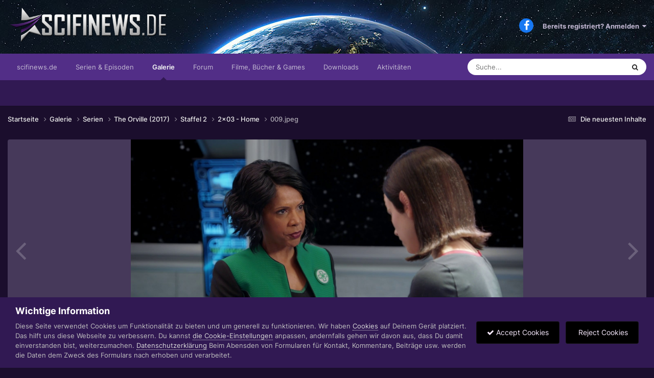

--- FILE ---
content_type: text/html;charset=UTF-8
request_url: https://www.scifinews.de/gallery/image/5628-009jpeg/
body_size: 13185
content:
<!DOCTYPE html>
<html lang="de-DE" dir="ltr">
	<head>
		<meta charset="utf-8">
		<title>009.jpeg - Staffel 2 - Scifinews.DE</title>
		
			<script type="text/javascript">
var gaProperty = 'UA-588579-4';
var disableStr = 'ga-disable-' + gaProperty;
if (document.cookie.indexOf(disableStr + '=true') > -1) {
window[disableStr] = true;
}
function gaOptout() {
document.cookie = disableStr + '=true; expires=Thu, 31 Dec 2099 23:59:59 UTC';
path='/';
window[disableStr] = true;
}
</script>


<!-- Global Site Tag (gtag.js) - Google Analytics -->
<script async src="https://www.googletagmanager.com/gtag/js?id=UA-588579-4"></script>
<script>
  window.dataLayer = window.dataLayer || [];
  function gtag(){dataLayer.push(arguments)};
  gtag('js', new Date());
  gtag('config', 'GA_TRACKING_ID', { 'anonymize_ip': true });
  gtag('config', 'UA-588579-4');
</script>
		
		

	<meta name="viewport" content="width=device-width, initial-scale=1">



	<meta name="twitter:card" content="summary_large_image" />



	
		
			
				<meta property="og:title" content="009.jpeg">
			
		
	

	
		
			
				<meta property="og:type" content="website">
			
		
	

	
		
			
				<meta property="og:url" content="https://www.scifinews.de/gallery/image/5628-009jpeg/">
			
		
	

	
		
			
				<meta name="description" content="">
			
		
	

	
		
			
				<meta property="og:description" content="">
			
		
	

	
		
			
				<meta property="og:updated_time" content="2019-01-12T17:28:14Z">
			
		
	

	
		
			
				<meta property="og:image" content="https://www.scifinews.de/uploads_strukturiert/galleryimages/monthly_2019_01/large_009.jpeg.1a4ffc4d6272778efd5bf1c5ccfc9b58.jpeg">
			
		
	

	
		
			
				<meta property="og:image:type" content="image/jpeg">
			
		
	

	
		
			
				<meta property="og:site_name" content="Scifinews.DE">
			
		
	

	
		
			
				<meta property="og:locale" content="de_DE">
			
		
	


	
		<link rel="canonical" href="https://www.scifinews.de/gallery/image/5628-009jpeg/" />
	

	
		<link rel="preload" href="https://www.scifinews.de/uploads_strukturiert/galleryimages/monthly_2019_01/large_009.jpeg.1a4ffc4d6272778efd5bf1c5ccfc9b58.jpeg" as="image" type="image/jpeg" />
	

<link rel="alternate" type="application/rss+xml" title="Die neuesten Episodenkritiken" href="https://www.scifinews.de/rss/1-die-neuesten-episodenkritiken.xml/" /><link rel="alternate" type="application/rss+xml" title="Bilder" href="https://www.scifinews.de/rss/2-bilder.xml/" />


<link rel="manifest" href="https://www.scifinews.de/manifest.webmanifest/">
<meta name="msapplication-config" content="https://www.scifinews.de/browserconfig.xml/">
<meta name="msapplication-starturl" content="/">
<meta name="application-name" content="Scifinews.DE">
<meta name="apple-mobile-web-app-title" content="Scifinews.DE">

	<meta name="theme-color" content="#522e87">










<link rel="preload" href="//www.scifinews.de/applications/core/interface/font/fontawesome-webfont.woff2?v=4.7.0" as="font" crossorigin="anonymous">
		




	<link rel='stylesheet' href='https://www.scifinews.de/uploads_strukturiert/themeresources/css_built_14/341e4a57816af3ba440d891ca87450ff_framework.css?v=fbcd23830b1694103034' media='all'>

	<link rel='stylesheet' href='https://www.scifinews.de/uploads_strukturiert/themeresources/css_built_14/05e81b71abe4f22d6eb8d1a929494829_responsive.css?v=fbcd23830b1694103034' media='all'>

	<link rel='stylesheet' href='https://www.scifinews.de/uploads_strukturiert/themeresources/css_built_14/20446cf2d164adcc029377cb04d43d17_flags.css?v=fbcd23830b1694103034' media='all'>

	<link rel='stylesheet' href='https://www.scifinews.de/uploads_strukturiert/themeresources/css_built_14/90eb5adf50a8c640f633d47fd7eb1778_core.css?v=fbcd23830b1694103034' media='all'>

	<link rel='stylesheet' href='https://www.scifinews.de/uploads_strukturiert/themeresources/css_built_14/5a0da001ccc2200dc5625c3f3934497d_core_responsive.css?v=fbcd23830b1694103034' media='all'>

	<link rel='stylesheet' href='https://www.scifinews.de/uploads_strukturiert/themeresources/css_built_14/37c6452ea623de41c991284837957128_gallery.css?v=fbcd23830b1694103034' media='all'>

	<link rel='stylesheet' href='https://www.scifinews.de/uploads_strukturiert/themeresources/css_built_14/22e9af7d7c6ac7ddc7db0f1b0d471efc_gallery_responsive.css?v=fbcd23830b1694103034' media='all'>

	<link rel='stylesheet' href='https://www.scifinews.de/uploads_strukturiert/themeresources/css_built_14/8a32dcbf06236254181d222455063219_global.css?v=fbcd23830b1694103034' media='all'>





<link rel='stylesheet' href='https://www.scifinews.de/uploads_strukturiert/themeresources/css_built_14/258adbb6e4f3e83cd3b355f84e3fa002_custom.css?v=fbcd23830b1694103034' media='all'>




		
		

	
	<link rel='shortcut icon' href='https://www.scifinews.de/uploads_strukturiert/iconslogos/monthly_2020_12/favicon.ico' type="image/x-icon">

      <script src="https://ajax.googleapis.com/ajax/libs/jquery/3.5.1/jquery.min.js"></script>
	</head>
	<body class='ipsApp ipsApp_front ipsJS_none ipsClearfix' data-controller='core.front.core.app' data-message="" data-pageApp='gallery' data-pageLocation='front' data-pageModule='gallery' data-pageController='view' data-pageID='5628' >
		<a href='#ipsLayout_mainArea' class='ipsHide' title='Zum Hauptinhalt dieser Seite gehen' accesskey='m'>Zum Inhalt springen</a>
		
			<div id='ipsLayout_header' class='ipsClearfix'>
				





				
              	<header style="background-image:url('https://www.scifinews.de/_anpassungen/header01.jpg');">
					<div class='ipsLayout_container'>
						




	
	

	
	

	
	

	
	

	
	

	
	

	
	

	
	

	
	

	
	

	
	

	
	

	
	

	
	

	
	

	
	

	
	

	
	

	
	

	
	

	
	

	
	

	
	

	
	

	
	

	
	

	
	

	
	

	
	

	
	

	
	

	
	

	
	

	
	

	
	

	
	

	
	

	
	

	
	

	
	

	
	

	
	

	
	

	
	

	
	

	
	

	
	

	
	

	
	

	
	

	
	

	
	

	
	

	
	

	
	

	
	

	
	

	
	

	
	

	
	

	
	

	
	

	
	

	
	

	
	

	
	

	
	

	
	

	
	

	
	

	
	

	
	

	
	

	
	

	
	

	
	

	
	

	
	

	
	

	
	

	
	

	
	




<div class="headerspruch">sorgt für Wohlbehagen, wohlgemerkt an allen Tagen!</div>




<!-- <img class="headerspruch" src="./_anpassungen/headersprueche.php?267276934"> -->



<a href='https://www.scifinews.de/' id='elLogo' accesskey='1'><img src="https://www.scifinews.de/uploads_strukturiert/themeresources/monthly_2020_12/logo2020.png.4e98d8e6d873c670c661276b878828f9.png" alt='Scifinews.DE'></a>

						

	<ul id='elUserNav' class='ipsList_inline cSignedOut ipsResponsive_showDesktop'>
		

	
		<li class='cUserNav_icon'>
			<a href='https://www.facebook.com/SciFiNewsDE' target='_blank' class='cShareLink cShareLink_facebook' rel='noopener noreferrer'><i class='fa fa-facebook'></i></a>
		</li>
	

        
		
        
        
            
            <li id='elSignInLink'>
                <a href='https://www.scifinews.de/login/' data-ipsMenu-closeOnClick="false" data-ipsMenu id='elUserSignIn'>
                    Bereits registriert? Anmelden &nbsp;<i class='fa fa-caret-down'></i>
                </a>
                
<div id='elUserSignIn_menu' class='ipsMenu ipsMenu_auto ipsHide'>
	<form accept-charset='utf-8' method='post' action='https://www.scifinews.de/login/'>
		<input type="hidden" name="csrfKey" value="8221f50dc59543df432af8cf2a8518f1">
		<input type="hidden" name="ref" value="aHR0cHM6Ly93d3cuc2NpZmluZXdzLmRlL2dhbGxlcnkvaW1hZ2UvNTYyOC0wMDlqcGVnLw==">
		<div data-role="loginForm">
			
			
			
				<div class='ipsColumns ipsColumns_noSpacing'>
					<div class='ipsColumn ipsColumn_wide' id='elUserSignIn_internal'>
						
<div class="ipsPad ipsForm ipsForm_vertical">
	<h4 class="ipsType_sectionHead">Anmelden</h4>
	<br><br>
	<ul class='ipsList_reset'>
		<li class="ipsFieldRow ipsFieldRow_noLabel ipsFieldRow_fullWidth">
			
			
				<input type="text" placeholder="Benutzername oder E-Mail-Adresse" name="auth" autocomplete="email">
			
		</li>
		<li class="ipsFieldRow ipsFieldRow_noLabel ipsFieldRow_fullWidth">
			<input type="password" placeholder="Passwort" name="password" autocomplete="current-password">
		</li>
		<li class="ipsFieldRow ipsFieldRow_checkbox ipsClearfix">
			<span class="ipsCustomInput">
				<input type="checkbox" name="remember_me" id="remember_me_checkbox" value="1" checked aria-checked="true">
				<span></span>
			</span>
			<div class="ipsFieldRow_content">
				<label class="ipsFieldRow_label" for="remember_me_checkbox">Angemeldet bleiben</label>
				<span class="ipsFieldRow_desc">Nicht empfohlen auf gemeinsam genutzten Computern</span>
			</div>
		</li>
		<li class="ipsFieldRow ipsFieldRow_fullWidth">
			<button type="submit" name="_processLogin" value="usernamepassword" class="ipsButton ipsButton_primary ipsButton_small" id="elSignIn_submit">Anmelden</button>
			
				<p class="ipsType_right ipsType_small">
					
						<a href='https://www.scifinews.de/lostpassword/' data-ipsDialog data-ipsDialog-title='Passwort vergessen?'>
					
					Passwort vergessen?</a>
				</p>
			
		</li>
	</ul>
</div>
					</div>
					<div class='ipsColumn ipsColumn_wide'>
						<div class='ipsPadding' id='elUserSignIn_external'>
							<div class='ipsAreaBackground_light ipsPadding:half'>
								
								
									<div class='ipsType_center ipsMargin_top:half'>
										

<button type="submit" name="_processLogin" value="5" class='ipsButton ipsButton_verySmall ipsButton_fullWidth ipsSocial ipsSocial_facebook' style="background-color: #3a579a">
	
		<span class='ipsSocial_icon'>
			
				<i class='fa fa-facebook-official'></i>
			
		</span>
		<span class='ipsSocial_text'>Mit Facebook anmelden</span>
	
</button>
									</div>
								
							</div>
						</div>
					</div>
				</div>
			
		</div>
	</form>
</div>
            </li>
            
        
		
	</ul>

						
<ul class='ipsMobileHamburger ipsList_reset ipsResponsive_hideDesktop'>
	<li data-ipsDrawer data-ipsDrawer-drawerElem='#elMobileDrawer'>
		<a href='#' >
			
			
				
			
			
			
			<i class='fa fa-navicon'></i>
		</a>
	</li>
</ul>
					</div>
				</header>
				

	<nav data-controller='core.front.core.navBar' class=' ipsResponsive_showDesktop'>
		<div class='ipsNavBar_primary ipsLayout_container '>
			<ul data-role="primaryNavBar" class='ipsClearfix'>
				


	
		
		
		<li  id='elNavSecondary_21' data-role="navBarItem" data-navApp="cms" data-navExt="Pages">
			
			
				<a href="https://www.scifinews.de"  data-navItem-id="21" >
					scifinews.de<span class='ipsNavBar_active__identifier'></span>
				</a>
			
			
				<ul class='ipsNavBar_secondary ipsHide' data-role='secondaryNavBar'>
					


	
		
		
		<li  id='elNavSecondary_22' data-role="navBarItem" data-navApp="cms" data-navExt="Pages">
			
			
				<a href="https://www.scifinews.de/news/"  data-navItem-id="22" >
					Newsmeldungen<span class='ipsNavBar_active__identifier'></span>
				</a>
			
			
		</li>
	
	

	
	

	
		
		
		<li  id='elNavSecondary_16' data-role="navBarItem" data-navApp="core" data-navExt="OnlineUsers">
			
			
				<a href="https://www.scifinews.de/online/"  data-navItem-id="16" >
					Benutzer online<span class='ipsNavBar_active__identifier'></span>
				</a>
			
			
		</li>
	
	

	
		
		
		<li  id='elNavSecondary_18' data-role="navBarItem" data-navApp="core" data-navExt="Leaderboard">
			
			
				<a href="https://www.scifinews.de/leaderboard/"  data-navItem-id="18" >
					Rangliste<span class='ipsNavBar_active__identifier'></span>
				</a>
			
			
		</li>
	
	

					<li class='ipsHide' id='elNavigationMore_21' data-role='navMore'>
						<a href='#' data-ipsMenu data-ipsMenu-appendTo='#elNavigationMore_21' id='elNavigationMore_21_dropdown'>Mehr <i class='fa fa-caret-down'></i></a>
						<ul class='ipsHide ipsMenu ipsMenu_auto' id='elNavigationMore_21_dropdown_menu' data-role='moreDropdown'></ul>
					</li>
				</ul>
			
		</li>
	
	

	
		
		
		<li  id='elNavSecondary_24' data-role="navBarItem" data-navApp="cms" data-navExt="Pages">
			
			
				<a href="https://www.scifinews.de/serien/"  data-navItem-id="24" >
					Serien & Episoden<span class='ipsNavBar_active__identifier'></span>
				</a>
			
			
		</li>
	
	

	
		
		
			
		
		<li class='ipsNavBar_active' data-active id='elNavSecondary_8' data-role="navBarItem" data-navApp="gallery" data-navExt="Gallery">
			
			
				<a href="https://www.scifinews.de/gallery/"  data-navItem-id="8" data-navDefault>
					Galerie<span class='ipsNavBar_active__identifier'></span>
				</a>
			
			
		</li>
	
	

	
		
		
		<li  id='elNavSecondary_10' data-role="navBarItem" data-navApp="forums" data-navExt="Forums">
			
			
				<a href="https://www.scifinews.de/forums/"  data-navItem-id="10" >
					Forum<span class='ipsNavBar_active__identifier'></span>
				</a>
			
			
				<ul class='ipsNavBar_secondary ipsHide' data-role='secondaryNavBar'>
					


	
		
		
		<li  id='elNavSecondary_12' data-role="navBarItem" data-navApp="calendar" data-navExt="Calendar">
			
			
				<a href="https://www.scifinews.de/events/"  data-navItem-id="12" >
					Kalender<span class='ipsNavBar_active__identifier'></span>
				</a>
			
			
		</li>
	
	

	
		
		
		<li  id='elNavSecondary_14' data-role="navBarItem" data-navApp="core" data-navExt="Guidelines">
			
			
				<a href="https://www.scifinews.de/guidelines/"  data-navItem-id="14" >
					Community-Regeln<span class='ipsNavBar_active__identifier'></span>
				</a>
			
			
		</li>
	
	

	
		
		
		<li  id='elNavSecondary_15' data-role="navBarItem" data-navApp="core" data-navExt="StaffDirectory">
			
			
				<a href="https://www.scifinews.de/staff/"  data-navItem-id="15" >
					Teammitglieder<span class='ipsNavBar_active__identifier'></span>
				</a>
			
			
		</li>
	
	

					<li class='ipsHide' id='elNavigationMore_10' data-role='navMore'>
						<a href='#' data-ipsMenu data-ipsMenu-appendTo='#elNavigationMore_10' id='elNavigationMore_10_dropdown'>Mehr <i class='fa fa-caret-down'></i></a>
						<ul class='ipsHide ipsMenu ipsMenu_auto' id='elNavigationMore_10_dropdown_menu' data-role='moreDropdown'></ul>
					</li>
				</ul>
			
		</li>
	
	

	
		
		
		<li  id='elNavSecondary_23' data-role="navBarItem" data-navApp="core" data-navExt="Menu">
			
			
				<a href="#"  data-navItem-id="23" >
					Filme, Bücher & Games<span class='ipsNavBar_active__identifier'></span>
				</a>
			
			
				<ul class='ipsNavBar_secondary ipsHide' data-role='secondaryNavBar'>
					


	
		
		
		<li  id='elNavSecondary_28' data-role="navBarItem" data-navApp="core" data-navExt="Menu">
			
			
				<a href="#"  data-navItem-id="28" >
					In kürze!<span class='ipsNavBar_active__identifier'></span>
				</a>
			
			
		</li>
	
	

					<li class='ipsHide' id='elNavigationMore_23' data-role='navMore'>
						<a href='#' data-ipsMenu data-ipsMenu-appendTo='#elNavigationMore_23' id='elNavigationMore_23_dropdown'>Mehr <i class='fa fa-caret-down'></i></a>
						<ul class='ipsHide ipsMenu ipsMenu_auto' id='elNavigationMore_23_dropdown_menu' data-role='moreDropdown'></ul>
					</li>
				</ul>
			
		</li>
	
	

	
		
		
		<li  id='elNavSecondary_9' data-role="navBarItem" data-navApp="downloads" data-navExt="Downloads">
			
			
				<a href="https://www.scifinews.de/files/"  data-navItem-id="9" >
					Downloads<span class='ipsNavBar_active__identifier'></span>
				</a>
			
			
		</li>
	
	

	
		
		
		<li  id='elNavSecondary_2' data-role="navBarItem" data-navApp="core" data-navExt="CustomItem">
			
			
				<a href="https://www.scifinews.de/discover/"  data-navItem-id="2" >
					Aktivitäten<span class='ipsNavBar_active__identifier'></span>
				</a>
			
			
				<ul class='ipsNavBar_secondary ipsHide' data-role='secondaryNavBar'>
					


	
		
		
		<li  id='elNavSecondary_3' data-role="navBarItem" data-navApp="core" data-navExt="AllActivity">
			
			
				<a href="https://www.scifinews.de/discover/"  data-navItem-id="3" >
					Alle Aktivitäten<span class='ipsNavBar_active__identifier'></span>
				</a>
			
			
		</li>
	
	

	
		
		
		<li  id='elNavSecondary_4' data-role="navBarItem" data-navApp="core" data-navExt="YourActivityStreams">
			
			
				<a href="#" id="elNavigation_4" data-ipsMenu data-ipsMenu-appendTo='#elNavSecondary_2' data-ipsMenu-activeClass='ipsNavActive_menu' data-navItem-id="4" >
					Meine Aktivitäten-Streams <i class="fa fa-caret-down"></i><span class='ipsNavBar_active__identifier'></span>
				</a>
				<ul id="elNavigation_4_menu" class="ipsMenu ipsMenu_auto ipsHide">
					

	
		
			<li class='ipsMenu_item' data-streamid='7'>
				<a href='https://www.scifinews.de/discover/7/' >
					Die neuesten Inhalte
				</a>
			</li>
		
	

				</ul>
			
			
		</li>
	
	

	
		
		
		<li  id='elNavSecondary_5' data-role="navBarItem" data-navApp="core" data-navExt="YourActivityStreamsItem">
			
			
				<a href="https://www.scifinews.de/discover/unread/"  data-navItem-id="5" >
					Ungelesene Inhalte<span class='ipsNavBar_active__identifier'></span>
				</a>
			
			
		</li>
	
	

	
		
		
		<li  id='elNavSecondary_6' data-role="navBarItem" data-navApp="core" data-navExt="YourActivityStreamsItem">
			
			
				<a href="https://www.scifinews.de/discover/content-started/"  data-navItem-id="6" >
					Inhalte, die ich erstellt habe<span class='ipsNavBar_active__identifier'></span>
				</a>
			
			
		</li>
	
	

	
		
		
		<li  id='elNavSecondary_7' data-role="navBarItem" data-navApp="core" data-navExt="Search">
			
			
				<a href="https://www.scifinews.de/search/"  data-navItem-id="7" >
					Suche<span class='ipsNavBar_active__identifier'></span>
				</a>
			
			
		</li>
	
	

					<li class='ipsHide' id='elNavigationMore_2' data-role='navMore'>
						<a href='#' data-ipsMenu data-ipsMenu-appendTo='#elNavigationMore_2' id='elNavigationMore_2_dropdown'>Mehr <i class='fa fa-caret-down'></i></a>
						<ul class='ipsHide ipsMenu ipsMenu_auto' id='elNavigationMore_2_dropdown_menu' data-role='moreDropdown'></ul>
					</li>
				</ul>
			
		</li>
	
	

				<li class='ipsHide' id='elNavigationMore' data-role='navMore'>
					<a href='#' data-ipsMenu data-ipsMenu-appendTo='#elNavigationMore' id='elNavigationMore_dropdown'>Mehr</a>
					<ul class='ipsNavBar_secondary ipsHide' data-role='secondaryNavBar'>
						<li class='ipsHide' id='elNavigationMore_more' data-role='navMore'>
							<a href='#' data-ipsMenu data-ipsMenu-appendTo='#elNavigationMore_more' id='elNavigationMore_more_dropdown'>Mehr <i class='fa fa-caret-down'></i></a>
							<ul class='ipsHide ipsMenu ipsMenu_auto' id='elNavigationMore_more_dropdown_menu' data-role='moreDropdown'></ul>
						</li>
					</ul>
				</li>
			</ul>
			

	<div id="elSearchWrapper">
		<div id='elSearch' data-controller="core.front.core.quickSearch">
			<form accept-charset='utf-8' action='//www.scifinews.de/search/?do=quicksearch' method='post'>
                <input type='search' id='elSearchField' placeholder='Suche...' name='q' autocomplete='off' aria-label='Suche'>
                <details class='cSearchFilter'>
                    <summary class='cSearchFilter__text'></summary>
                    <ul class='cSearchFilter__menu'>
                        
                        <li><label><input type="radio" name="type" value="all"  checked><span class='cSearchFilter__menuText'>Überall</span></label></li>
                        
                            
                                <li><label><input type="radio" name="type" value='contextual_{&quot;type&quot;:&quot;gallery_image&quot;,&quot;nodes&quot;:14}'><span class='cSearchFilter__menuText'>Diese Kategorie</span></label></li>
                            
                                <li><label><input type="radio" name="type" value='contextual_{&quot;type&quot;:&quot;gallery_image&quot;,&quot;item&quot;:5628}'><span class='cSearchFilter__menuText'>Diese Bild</span></label></li>
                            
                        
                        
                            <li><label><input type="radio" name="type" value="cms_pages_pageitem"><span class='cSearchFilter__menuText'>Seiten</span></label></li>
                        
                            <li><label><input type="radio" name="type" value="cms_records6"><span class='cSearchFilter__menuText'>Newsmeldungen</span></label></li>
                        
                            <li><label><input type="radio" name="type" value="cms_records12"><span class='cSearchFilter__menuText'>Episoden</span></label></li>
                        
                            <li><label><input type="radio" name="type" value="core_statuses_status"><span class='cSearchFilter__menuText'>Statusmeldungen</span></label></li>
                        
                            <li><label><input type="radio" name="type" value="gallery_image"><span class='cSearchFilter__menuText'>Bilder</span></label></li>
                        
                            <li><label><input type="radio" name="type" value="gallery_album_item"><span class='cSearchFilter__menuText'>Alben</span></label></li>
                        
                            <li><label><input type="radio" name="type" value="downloads_file"><span class='cSearchFilter__menuText'>Dateien</span></label></li>
                        
                            <li><label><input type="radio" name="type" value="forums_topic"><span class='cSearchFilter__menuText'>Themen</span></label></li>
                        
                            <li><label><input type="radio" name="type" value="calendar_event"><span class='cSearchFilter__menuText'>Termine</span></label></li>
                        
                            <li><label><input type="radio" name="type" value="core_members"><span class='cSearchFilter__menuText'>Benutzer</span></label></li>
                        
                    </ul>
                </details>
				<button class='cSearchSubmit' type="submit" aria-label='Suche'><i class="fa fa-search"></i></button>
			</form>
		</div>
	</div>

		</div>
	</nav>

				
<ul id='elMobileNav' class='ipsResponsive_hideDesktop' data-controller='core.front.core.mobileNav'>
	
		
			
			
				
				
			
				
				
			
				
				
			
				
				
			
				
					<li id='elMobileBreadcrumb'>
						<a href='https://www.scifinews.de/gallery/album/41-2x03-home/'>
							<span>2x03 - Home</span>
						</a>
					</li>
				
				
			
				
				
			
		
	
	
	
	<li >
		<a data-action="defaultStream" href='https://www.scifinews.de/discover/7/'><i class="fa fa-newspaper-o" aria-hidden="true"></i></a>
	</li>

	

	
		<li class='ipsJS_show'>
			<a href='https://www.scifinews.de/search/'><i class='fa fa-search'></i></a>
		</li>
	
</ul>
			</div>
		
		<main id='ipsLayout_body' class='ipsLayout_container'>
			<div id='ipsLayout_contentArea'>
				<div id='ipsLayout_contentWrapper'>
					
<nav class='ipsBreadcrumb ipsBreadcrumb_top ipsFaded_withHover'>
	

	<ul class='ipsList_inline ipsPos_right'>
		
		<li >
			<a data-action="defaultStream" class='ipsType_light '  href='https://www.scifinews.de/discover/7/'><i class="fa fa-newspaper-o" aria-hidden="true"></i> <span>Die neuesten Inhalte</span></a>
		</li>
		
	</ul>

	<ul data-role="breadcrumbList">
		<li>
			<a title="Startseite" href='https://www.scifinews.de/'>
				<span>Startseite <i class='fa fa-angle-right'></i></span>
			</a>
		</li>
		
		
			<li>
				
					<a href='https://www.scifinews.de/gallery/'>
						<span>Galerie <i class='fa fa-angle-right' aria-hidden="true"></i></span>
					</a>
				
			</li>
		
			<li>
				
					<a href='https://www.scifinews.de/gallery/category/5-serien/'>
						<span>Serien <i class='fa fa-angle-right' aria-hidden="true"></i></span>
					</a>
				
			</li>
		
			<li>
				
					<a href='https://www.scifinews.de/gallery/category/10-the-orville-2017/'>
						<span>The Orville (2017) <i class='fa fa-angle-right' aria-hidden="true"></i></span>
					</a>
				
			</li>
		
			<li>
				
					<a href='https://www.scifinews.de/gallery/category/14-staffel-2/'>
						<span>Staffel 2 <i class='fa fa-angle-right' aria-hidden="true"></i></span>
					</a>
				
			</li>
		
			<li>
				
					<a href='https://www.scifinews.de/gallery/album/41-2x03-home/'>
						<span>2x03 - Home <i class='fa fa-angle-right' aria-hidden="true"></i></span>
					</a>
				
			</li>
		
			<li>
				
					009.jpeg
				
			</li>
		
	</ul>
</nav>
					
					<div id='ipsLayout_mainArea'>
						
						
						
						

	




						



<div data-controller='gallery.front.view.image' data-lightboxURL='https://www.scifinews.de/gallery/image/5628-009jpeg/'>
	<div class='ipsColumns ipsMargin_bottom'>
		<div class='ipsColumn ipsColumn_fluid'>
			<div class='cGalleryLightbox_inner' data-role="imageSizer">
				<div class='elGalleryHeader'>
					

<div id='elGalleryImage' class='elGalleryImage' data-role="imageFrame" data-imageSizes='{&quot;large&quot;:[1920,1080],&quot;small&quot;:[800,450]}'>
	
		<div class='cGalleryViewImage' data-role='notesWrapper' data-controller='gallery.front.view.notes' data-imageID='5628'  data-notesData='[]'>
			<div>
				<a href='https://www.scifinews.de/uploads_strukturiert/galleryimages/monthly_2019_01/large_009.jpeg.1a4ffc4d6272778efd5bf1c5ccfc9b58.jpeg' title='In Lightbox anzeigen' data-ipsLightbox>
					<img src='https://www.scifinews.de/uploads_strukturiert/galleryimages/monthly_2019_01/large_009.jpeg.1a4ffc4d6272778efd5bf1c5ccfc9b58.jpeg' alt="009.jpeg" title='009.jpeg' data-role='theImage'>
				</a>
            </div>
			
		</div>
        	


		<div class='cGalleryImageFade'>
			<div class='cGalleryImageBottomBar'>
				<div class='cGalleryCreditInfo ipsType_normal ipsHide'>
					

					
				</div>
				
					<ul class='ipsList_inline'>
						<li>
							<a href='#' data-ipsMenu data-ipsMenu-above='true' id='elImageTools' class='ipsButton ipsButton_link ipsButton_verySmall ipsJS_show cGalleryViewImage_controls'>Bildwerkzeuge <i class='fa fa-caret-down'></i></a>
						</li>
					</ul>
					<ul class='ipsMenu ipsMenu_auto ipsHide' id='elImageTools_menu'>
						
						
						
							<li class='ipsMenu_item'>
								<a href='https://www.scifinews.de/gallery/image/5628-009jpeg/?do=download' title='Herunterladen'><i class='fa fa-fw fa-download'></i> Herunterladen</a>
							</li>
						
					</ul>
				
			</div>
		</div>
	
	<span class='elGalleryImageNav'>
       
            <a href='https://www.scifinews.de/gallery/image/5628-009jpeg/?browse=1&amp;do=previous' class='elGalleryImageNav_prev' data-action="prevMedia"><i class='fa fa-angle-left'></i></a>
            <a href='https://www.scifinews.de/gallery/image/5628-009jpeg/?browse=1&amp;do=next' class='elGalleryImageNav_next' data-action="nextMedia"><i class='fa fa-angle-right'></i></a>
        
	</span>
</div>
				</div>
			</div>
            
            
            
			<div class='cGalleryImageThumbs'>
				<ol class='cGalleryCarousel' id='gallery-image-thumbs'>
                    
					
			            <li class='cGalleryCarousel__item'>
			            	<div class='ipsImageBlock'>
				                
					                <a href='https://www.scifinews.de/gallery/image/5624-005jpeg/' title='Bild anzeigen 005.jpeg' class='ipsImageBlock__main'>
					                	<img src='https://www.scifinews.de/uploads_strukturiert/galleryimages/monthly_2019_01/small_005.jpeg.0edc3ef73ad3525fb374c53ba630e1f4.jpeg' alt="005.jpeg" loading="lazy">
					                </a>
				                
                            	

                            </div>
                        </li>
                        
			        
			            <li class='cGalleryCarousel__item'>
			            	<div class='ipsImageBlock'>
				                
					                <a href='https://www.scifinews.de/gallery/image/5625-006jpeg/' title='Bild anzeigen 006.jpeg' class='ipsImageBlock__main'>
					                	<img src='https://www.scifinews.de/uploads_strukturiert/galleryimages/monthly_2019_01/small_006.jpeg.59c69c269b4074023f455d4c0eadadb6.jpeg' alt="006.jpeg" loading="lazy">
					                </a>
				                
                            	

                            </div>
                        </li>
                        
			        
			            <li class='cGalleryCarousel__item'>
			            	<div class='ipsImageBlock'>
				                
					                <a href='https://www.scifinews.de/gallery/image/5626-007jpeg/' title='Bild anzeigen 007.jpeg' class='ipsImageBlock__main'>
					                	<img src='https://www.scifinews.de/uploads_strukturiert/galleryimages/monthly_2019_01/small_007.jpeg.57d3ee158ac7fe6326e6248b26515cbe.jpeg' alt="007.jpeg" loading="lazy">
					                </a>
				                
                            	

                            </div>
                        </li>
                        
			        
			            <li class='cGalleryCarousel__item'>
			            	<div class='ipsImageBlock'>
				                
					                <a href='https://www.scifinews.de/gallery/image/5627-008jpeg/' title='Bild anzeigen 008.jpeg' class='ipsImageBlock__main'>
					                	<img src='https://www.scifinews.de/uploads_strukturiert/galleryimages/monthly_2019_01/small_008.jpeg.95ce59f683f5d4366a680dd1012cc5d2.jpeg' alt="008.jpeg" loading="lazy">
					                </a>
				                
                            	

                            </div>
                        </li>
                        
			        

                    <li class='cGalleryCarousel__item cGalleryCarousel__item--active'>
                    	<div class='ipsImageBlock'>
	                        
	                            <a href='https://www.scifinews.de/gallery/image/5628-009jpeg/' title='Bild anzeigen 009.jpeg' class='ipsImageBlock__main'>
	                                <img src='https://www.scifinews.de/uploads_strukturiert/galleryimages/monthly_2019_01/small_009.jpeg.f9bf24e506a5fa39c84bc9175c0f785d.jpeg' alt="009.jpeg" loading="lazy">
	                            </a>
                        	
                        	

                        </div>
                        
                    </li>

                    
                        <li class='cGalleryCarousel__item'>
                        	<div class='ipsImageBlock'>
	                            
	                                <a href='https://www.scifinews.de/gallery/image/5629-010jpeg/' title='Bild anzeigen 010.jpeg' class='ipsImageBlock__main'>
	                                    <img src='https://www.scifinews.de/uploads_strukturiert/galleryimages/monthly_2019_01/small_010.jpeg.e0803022c0745ccfcf9cf9cd4b6ab710.jpeg' alt="010.jpeg" loading="lazy">
	                                </a>
	                            
	                            

	                        </div>
                        </li>
                        
                        
                    
                        <li class='cGalleryCarousel__item'>
                        	<div class='ipsImageBlock'>
	                            
	                                <a href='https://www.scifinews.de/gallery/image/5630-011jpeg/' title='Bild anzeigen 011.jpeg' class='ipsImageBlock__main'>
	                                    <img src='https://www.scifinews.de/uploads_strukturiert/galleryimages/monthly_2019_01/small_011.jpeg.8c78431be322da53c83dd8cdd32b66f6.jpeg' alt="011.jpeg" loading="lazy">
	                                </a>
	                            
	                            

	                        </div>
                        </li>
                        
                        
                    
                        <li class='cGalleryCarousel__item'>
                        	<div class='ipsImageBlock'>
	                            
	                                <a href='https://www.scifinews.de/gallery/image/5631-012jpeg/' title='Bild anzeigen 012.jpeg' class='ipsImageBlock__main'>
	                                    <img src='https://www.scifinews.de/uploads_strukturiert/galleryimages/monthly_2019_01/small_012.jpeg.c43534a5df6bdcbeb3d3aa4f3d6f1f07.jpeg' alt="012.jpeg" loading="lazy">
	                                </a>
	                            
	                            

	                        </div>
                        </li>
                        
                        
                    
                        <li class='cGalleryCarousel__item'>
                        	<div class='ipsImageBlock'>
	                            
	                                <a href='https://www.scifinews.de/gallery/image/5632-013jpeg/' title='Bild anzeigen 013.jpeg' class='ipsImageBlock__main'>
	                                    <img src='https://www.scifinews.de/uploads_strukturiert/galleryimages/monthly_2019_01/small_013.jpeg.4819ec601ed305b9a61fd1ef2815d197.jpeg' alt="013.jpeg" loading="lazy">
	                                </a>
	                            
	                            

	                        </div>
                        </li>
                        
                        
                            
				</ol>
                <div class='cGalleryCarouselNav cGalleryCarouselNav--overlay' data-carousel-controls='gallery-image-thumbs' data-controller="gallery.front.browse.carousel" hidden>
                    <button class='cGalleryCarouselNav__button' data-carousel-arrow='prev' aria-label='Previous' role='button'>
                        <svg aria-hidden="true" xmlns="http://www.w3.org/2000/svg" viewBox="0 0 320 512" width="10"><path d="M34.52 239.03L228.87 44.69c9.37-9.37 24.57-9.37 33.94 0l22.67 22.67c9.36 9.36 9.37 24.52.04 33.9L131.49 256l154.02 154.75c9.34 9.38 9.32 24.54-.04 33.9l-22.67 22.67c-9.37 9.37-24.57 9.37-33.94 0L34.52 272.97c-9.37-9.37-9.37-24.57 0-33.94z"/></svg>
                    </button>
                    <button class='cGalleryCarouselNav__button' data-carousel-arrow='next' aria-label='Next' role='button'>
                        <svg aria-hidden="true" xmlns="http://www.w3.org/2000/svg" viewBox="0 0 320 512" width="10"><path d="M285.476 272.971L91.132 467.314c-9.373 9.373-24.569 9.373-33.941 0l-22.667-22.667c-9.357-9.357-9.375-24.522-.04-33.901L188.505 256 34.484 101.255c-9.335-9.379-9.317-24.544.04-33.901l22.667-22.667c9.373-9.373 24.569-9.373 33.941 0L285.475 239.03c9.373 9.372 9.373 24.568.001 33.941z"/></svg>
                    </button>
                </div>
			</div>
            
		</div>
	</div>

	<section data-role='imageInfo'>
		




<div class='ipsColumns ipsColumns_collapsePhone ipsResponsive_pull ipsSpacer_bottom'>
	<div class='ipsColumn ipsColumn_fluid'>
		

		<div class='ipsBox'>
			<div class='ipsPadding' data-role='imageDescription'>
				<div class='ipsFlex ipsFlex-ai:center ipsFlex-fw:wrap ipsGap:4'>
					<div class='ipsFlex-flex:11'>
						<h1 class='ipsType_pageTitle ipsContained_container'>
							
							
							
							
							
								<span class='ipsContained ipsType_break'>009.jpeg</span>
							
						</h1>
						
					</div>
				</div>
				<hr class='ipsHr'>
				<div class='ipsPageHeader__meta ipsFlex ipsFlex-jc:between ipsFlex-ai:center ipsFlex-fw:wrap ipsGap:3'>
					<div class='ipsFlex-flex:11'>
						<div class='ipsPhotoPanel ipsPhotoPanel_mini ipsClearfix'>
							


	<a href="https://www.scifinews.de/profile/481-daniel-r%C3%A4biger/" rel="nofollow" data-ipsHover data-ipsHover-width="370" data-ipsHover-target="https://www.scifinews.de/profile/481-daniel-r%C3%A4biger/?do=hovercard" class="ipsUserPhoto ipsUserPhoto_mini" title="Zum Profil von Daniel Räbiger">
		<img src='https://www.scifinews.de/uploads_strukturiert/profilephotos/monthly_2018_05/imported-photo-481.thumb.jpeg.dc297df0c6bfc49ae6b1bd4f36e34373.jpeg' alt='Daniel Räbiger' loading="lazy">
	</a>

							<div>
								<p class='ipsType_reset ipsType_normal ipsType_blendLinks'>
									Von 


<a href='https://www.scifinews.de/profile/481-daniel-r%C3%A4biger/' rel="nofollow" data-ipsHover data-ipsHover-width='370' data-ipsHover-target='https://www.scifinews.de/profile/481-daniel-r%C3%A4biger/?do=hovercard&amp;referrer=https%253A%252F%252Fwww.scifinews.de%252Fgallery%252Fimage%252F5628-009jpeg%252F' title="Zum Profil von Daniel Räbiger" class="ipsType_break">Daniel Räbiger</a>
								</p>
								<ul class='ipsList_inline'>
									<li class='ipsType_light'><time datetime='2019-01-12T17:28:14Z' title='12.01.2019 17:28 ' data-short='7 Jr.'>12. Januar 2019</time></li>
									<li class='ipsType_light'>992 Aufrufe</li>
									
										<li><a href='https://www.scifinews.de/profile/481-daniel-r%C3%A4biger/content/?type=gallery_image'>Andere Bilder dieses Benutzers suchen</a></li>
									
								</ul>
							</div>
						</div>
					</div>
					<div class='ipsFlex-flex:01 ipsResponsive_hidePhone'>
						<div class='ipsShareLinks'>
							
								


    <a href='#elShareItem_1120841391_menu' id='elShareItem_1120841391' data-ipsMenu class='ipsShareButton ipsButton ipsButton_verySmall ipsButton_link ipsButton_link--light'>
        <span><i class='fa fa-share-alt'></i></span> &nbsp;Teilen
    </a>

    <div class='ipsPadding ipsMenu ipsMenu_auto ipsHide' id='elShareItem_1120841391_menu' data-controller="core.front.core.sharelink">
        <ul class='ipsList_inline'>
            
                <li>
<a href="https://www.facebook.com/sharer/sharer.php?u=https%3A%2F%2Fwww.scifinews.de%2Fgallery%2Fimage%2F5628-009jpeg%2F" class="cShareLink cShareLink_facebook" target="_blank" data-role="shareLink" title='Auf Facebook teilen' data-ipsTooltip rel='noopener nofollow'>
	<i class="fa fa-facebook"></i>
</a></li>
            
                <li>
<a href="https://twitter.com/share?url=https%3A%2F%2Fwww.scifinews.de%2Fgallery%2Fimage%2F5628-009jpeg%2F" class="cShareLink cShareLink_twitter" target="_blank" data-role="shareLink" title='Auf Twitter teilen' data-ipsTooltip rel='nofollow noopener'>
	<i class="fa fa-twitter"></i>
</a></li>
            
                <li>
<a href="mailto:?subject=009.jpeg&body=https%3A%2F%2Fwww.scifinews.de%2Fgallery%2Fimage%2F5628-009jpeg%2F" rel='nofollow' class='cShareLink cShareLink_email' title='Per E-Mail teilen' data-ipsTooltip>
	<i class="fa fa-envelope"></i>
</a></li>
            
        </ul>
        
            <hr class='ipsHr'>
            <button class='ipsHide ipsButton ipsButton_verySmall ipsButton_light ipsButton_fullWidth ipsMargin_top:half' data-controller='core.front.core.webshare' data-role='webShare' data-webShareTitle='009.jpeg' data-webShareText='009.jpeg' data-webShareUrl='https://www.scifinews.de/gallery/image/5628-009jpeg/'>Mehr Optionen zum Teilen...</button>
        
    </div>

							
                            

							



							

<div data-followApp='gallery' data-followArea='image' data-followID='5628' data-controller='core.front.core.followButton'>
	

	<a href='https://www.scifinews.de/login/' rel="nofollow" class="ipsFollow ipsPos_middle ipsButton ipsButton_light ipsButton_verySmall ipsButton_disabled" data-role="followButton" data-ipsTooltip title='Anmelden, um diesem Inhalt zu folgen'>
		<span>Folgen</span>
		<span class='ipsCommentCount'>0</span>
	</a>

</div>
						</div>
					</div>
				</div>
				
				

				

					

				

					

				
			</div>
			<div class='ipsItemControls'>
				
					

	<div data-controller='core.front.core.reaction' class='ipsItemControls_right ipsClearfix '>	
		<div class='ipsReact ipsPos_right'>
			
				
				<div class='ipsReact_blurb ipsHide' data-role='reactionBlurb'>
					
				</div>
			
			
			
		</div>
	</div>

				
				<ul class='ipsComment_controls ipsClearfix ipsItemControls_left'>
					
				</ul>
			</div>
		</div>
	</div>
	<div class='ipsColumn ipsColumn_veryWide' id='elGalleryImageStats'>
		<div class='ipsBox ipsPadding' data-role="imageStats">
			

			

            <div>
                <h2 class='ipsType_minorHeading ipsType_break'>Vom Album</h2>
                <h3 class='ipsType_sectionHead'><a href='https://www.scifinews.de/gallery/album/41-2x03-home/'>2x03 - Home</a></h3>
                <span class='ipsType_light'>&middot; 236 Bilder</span>
                <ul class='ipsList_reset ipsMargin_top ipsHide'>
                    <li><i class='fa fa-camera'></i> 236 Bilder</li>
                    
                        <li><i class='fa fa-comment'></i> 0 Kommentare</li>
                    
                    
                        <li><i class='fa fa-comment'></i> 0 Bildkommentare</li>
                    
                </ul>
            </div>
            <hr class='ipsHr'>

			
				<h2 class='ipsType_minorHeading ipsType_break ipsMargin_bottom:half'>Bildinformationen</h2>
				<div class='cGalleryExif'>
					
						<div class='ipsType_center ipsMargin_top'>
							<a href='https://www.scifinews.de/gallery/image/5628-009jpeg/?do=metadata' data-ipsDialog data-ipsdialog-size="narrow" data-ipsDialog-title='Alle EXIF-Informationen anzeigen' class='ipsButton ipsButton_light ipsButton_verySmall'>EXIF Informationen des Bildes anzeigen</a>
						</div>
					
				</div>
			
		</div>
	</div>
</div>


<div class='ipsBox ipsPadding ipsResponsive_pull ipsResponsive_showPhone ipsMargin_top'>
	<div class='ipsShareLinks'>
		
			


    <a href='#elShareItem_619429140_menu' id='elShareItem_619429140' data-ipsMenu class='ipsShareButton ipsButton ipsButton_verySmall ipsButton_light '>
        <span><i class='fa fa-share-alt'></i></span> &nbsp;Teilen
    </a>

    <div class='ipsPadding ipsMenu ipsMenu_auto ipsHide' id='elShareItem_619429140_menu' data-controller="core.front.core.sharelink">
        <ul class='ipsList_inline'>
            
                <li>
<a href="https://www.facebook.com/sharer/sharer.php?u=https%3A%2F%2Fwww.scifinews.de%2Fgallery%2Fimage%2F5628-009jpeg%2F" class="cShareLink cShareLink_facebook" target="_blank" data-role="shareLink" title='Auf Facebook teilen' data-ipsTooltip rel='noopener nofollow'>
	<i class="fa fa-facebook"></i>
</a></li>
            
                <li>
<a href="https://twitter.com/share?url=https%3A%2F%2Fwww.scifinews.de%2Fgallery%2Fimage%2F5628-009jpeg%2F" class="cShareLink cShareLink_twitter" target="_blank" data-role="shareLink" title='Auf Twitter teilen' data-ipsTooltip rel='nofollow noopener'>
	<i class="fa fa-twitter"></i>
</a></li>
            
                <li>
<a href="mailto:?subject=009.jpeg&body=https%3A%2F%2Fwww.scifinews.de%2Fgallery%2Fimage%2F5628-009jpeg%2F" rel='nofollow' class='cShareLink cShareLink_email' title='Per E-Mail teilen' data-ipsTooltip>
	<i class="fa fa-envelope"></i>
</a></li>
            
        </ul>
        
            <hr class='ipsHr'>
            <button class='ipsHide ipsButton ipsButton_verySmall ipsButton_light ipsButton_fullWidth ipsMargin_top:half' data-controller='core.front.core.webshare' data-role='webShare' data-webShareTitle='009.jpeg' data-webShareText='009.jpeg' data-webShareUrl='https://www.scifinews.de/gallery/image/5628-009jpeg/'>Mehr Optionen zum Teilen...</button>
        
    </div>

		
        

		



		

<div data-followApp='gallery' data-followArea='image' data-followID='5628' data-controller='core.front.core.followButton'>
	

	<a href='https://www.scifinews.de/login/' rel="nofollow" class="ipsFollow ipsPos_middle ipsButton ipsButton_light ipsButton_verySmall ipsButton_disabled" data-role="followButton" data-ipsTooltip title='Anmelden, um diesem Inhalt zu folgen'>
		<span>Folgen</span>
		<span class='ipsCommentCount'>0</span>
	</a>

</div>
	</div>
</div>
	</section>

	<div data-role='imageComments'>
	
		<br>
		
		
<div data-controller='core.front.core.commentFeed, core.front.core.ignoredComments' data-autoPoll data-baseURL='https://www.scifinews.de/gallery/image/5628-009jpeg/' data-lastPage data-feedID='image-5628' id='comments'>
	

	

<div data-controller='core.front.core.recommendedComments' data-url='https://www.scifinews.de/gallery/image/5628-009jpeg/?tab=comments&amp;recommended=comments' class='ipsAreaBackground ipsPad ipsBox ipsBox_transparent ipsSpacer_bottom ipsRecommendedComments ipsHide'>
	<div data-role="recommendedComments">
		<h2 class='ipsType_sectionHead ipsType_large'>Empfohlene Kommentare</h2>
		
	</div>
</div>
	




	<div data-role='commentFeed' data-controller='core.front.core.moderation'>
		
			<p class='ipsType_normal ipsType_light ipsType_reset ipsPad' data-role='noComments'>Keine Kommentare vorhanden</p>
		
	</div>			
	

	
	<a id='replyForm'></a>
	<div data-role='replyArea' class='cTopicPostArea_noSize ipsSpacer_top'>
		
			
				

<div>
	<input type="hidden" name="csrfKey" value="8221f50dc59543df432af8cf2a8518f1">
	
		<div class='ipsType_center ipsPad'>
			<h2 class='ipsType_pageTitle'>Bitte melde Dich an, um einen Kommentar zu hinterlassen</h2>
			<p class='ipsType_light ipsType_normal ipsType_reset ipsSpacer_top ipsSpacer_half'>Du kannst nach der Anmeldung einen Kommentar hinterlassen</p>
			<br>
			<br>
			<a href='https://www.scifinews.de/login/?ref=aHR0cHM6Ly93d3cuc2NpZmluZXdzLmRlL2dhbGxlcnkvaW1hZ2UvNTYyOC0wMDlqcGVnLyNyZXBseUZvcm0=' data-ipsDialog data-ipsDialog-size='medium' data-ipsDialog-remoteVerify="false" data-ipsDialog-title="Jetzt anmelden" class='ipsButton ipsButton_alternate ipsButton_large'>Jetzt anmelden</a>
		</div>
	
</div>
			
	</div>
	
</div>

	
	</div>

</div> 


						


					</div>
					


					
<nav class='ipsBreadcrumb ipsBreadcrumb_bottom ipsFaded_withHover'>
	
		


	<a href='#' id='elRSS' class='ipsPos_right ipsType_large' title='Verfügbare RSS-Feeds' data-ipsTooltip data-ipsMenu data-ipsMenu-above><i class='fa fa-rss-square'></i></a>
	<ul id='elRSS_menu' class='ipsMenu ipsMenu_auto ipsHide'>
		
			<li class='ipsMenu_item'><a title="Die neuesten Episodenkritiken" href="https://www.scifinews.de/rss/1-die-neuesten-episodenkritiken.xml/">Die neuesten Episodenkritiken</a></li>
		
			<li class='ipsMenu_item'><a title="Bilder" href="https://www.scifinews.de/rss/2-bilder.xml/">Bilder</a></li>
		
	</ul>

	

	<ul class='ipsList_inline ipsPos_right'>
		
		<li >
			<a data-action="defaultStream" class='ipsType_light '  href='https://www.scifinews.de/discover/7/'><i class="fa fa-newspaper-o" aria-hidden="true"></i> <span>Die neuesten Inhalte</span></a>
		</li>
		
	</ul>

	<ul data-role="breadcrumbList">
		<li>
			<a title="Startseite" href='https://www.scifinews.de/'>
				<span>Startseite <i class='fa fa-angle-right'></i></span>
			</a>
		</li>
		
		
			<li>
				
					<a href='https://www.scifinews.de/gallery/'>
						<span>Galerie <i class='fa fa-angle-right' aria-hidden="true"></i></span>
					</a>
				
			</li>
		
			<li>
				
					<a href='https://www.scifinews.de/gallery/category/5-serien/'>
						<span>Serien <i class='fa fa-angle-right' aria-hidden="true"></i></span>
					</a>
				
			</li>
		
			<li>
				
					<a href='https://www.scifinews.de/gallery/category/10-the-orville-2017/'>
						<span>The Orville (2017) <i class='fa fa-angle-right' aria-hidden="true"></i></span>
					</a>
				
			</li>
		
			<li>
				
					<a href='https://www.scifinews.de/gallery/category/14-staffel-2/'>
						<span>Staffel 2 <i class='fa fa-angle-right' aria-hidden="true"></i></span>
					</a>
				
			</li>
		
			<li>
				
					<a href='https://www.scifinews.de/gallery/album/41-2x03-home/'>
						<span>2x03 - Home <i class='fa fa-angle-right' aria-hidden="true"></i></span>
					</a>
				
			</li>
		
			<li>
				
					009.jpeg
				
			</li>
		
	</ul>
</nav>
				</div>
			</div>
			
		</main>
		
			<footer id='ipsLayout_footer' class='ipsClearfix'>
				<div class='ipsLayout_container'>
					
					

<ul id='elFooterSocialLinks' class='ipsList_inline ipsType_center ipsSpacer_top'>
	
</ul>


<ul class='ipsList_inline ipsType_center ipsSpacer_top' id="elFooterLinks">
	
	
	
	
	
		<li><a href='https://www.scifinews.de/privacy/'>Datenschutzerklärung</a></li>
	
  <li><a href="/impressum.html">Impressum</a></li>
	
</ul>	


<p id='elCopyright'>
	<span id='elCopyright_userLine'>© 1999 - 2022 RÄBIGER IT|WEB|VIDEO|CONSULTING<br><a href="http://www.raebiger.pro">www.raebiger.pro</a></span>
	<a rel='nofollow' title='Invision Community' href='https://www.invisioncommunity.com/'>Powered by Invision Community</a>
</p>
				</div>
			</footer>
			
<div id='elMobileDrawer' class='ipsDrawer ipsHide'>
	<div class='ipsDrawer_menu'>
		<a href='#' class='ipsDrawer_close' data-action='close'><span>&times;</span></a>
		<div class='ipsDrawer_content ipsFlex ipsFlex-fd:column'>
			
				<div class='ipsPadding ipsBorder_bottom'>
					<ul class='ipsToolList ipsToolList_vertical'>
						<li>
							<a href='https://www.scifinews.de/login/' id='elSigninButton_mobile' class='ipsButton ipsButton_light ipsButton_small ipsButton_fullWidth'>Bereits registriert? Anmelden</a>
						</li>
						
					</ul>
				</div>
			

			
				<ul class="elMobileDrawer__social ipsList_inline ipsType_center ipsMargin_vertical">
					

	
		<li class='cUserNav_icon'>
			<a href='https://www.facebook.com/SciFiNewsDE' target='_blank' class='cShareLink cShareLink_facebook' rel='noopener noreferrer'><i class='fa fa-facebook'></i></a>
		</li>
	

				</ul>
			

			<ul class='ipsDrawer_list ipsFlex-flex:11'>
				

				
				
				
				
					
						
						
							<li class='ipsDrawer_itemParent'>
								<h4 class='ipsDrawer_title'><a href='#'>scifinews.de</a></h4>
								<ul class='ipsDrawer_list'>
									<li data-action="back"><a href='#'>Zurück</a></li>
									
									
										
										
										
											
												
											
										
											
										
											
												
											
										
											
												
											
										
									
													
									
										<li><a href='https://www.scifinews.de'>scifinews.de</a></li>
									
									
									
										


	
		
			<li>
				<a href='https://www.scifinews.de/news/' >
					Newsmeldungen
				</a>
			</li>
		
	

	

	
		
			<li>
				<a href='https://www.scifinews.de/online/' >
					Benutzer online
				</a>
			</li>
		
	

	
		
			<li>
				<a href='https://www.scifinews.de/leaderboard/' >
					Rangliste
				</a>
			</li>
		
	

										
								</ul>
							</li>
						
					
				
					
						
						
							<li><a href='https://www.scifinews.de/serien/' >Serien & Episoden</a></li>
						
					
				
					
						
						
							<li><a href='https://www.scifinews.de/gallery/' >Galerie</a></li>
						
					
				
					
						
						
							<li class='ipsDrawer_itemParent'>
								<h4 class='ipsDrawer_title'><a href='#'>Forum</a></h4>
								<ul class='ipsDrawer_list'>
									<li data-action="back"><a href='#'>Zurück</a></li>
									
									
										
										
										
											
												
											
										
											
												
											
										
											
												
											
										
									
													
									
										<li><a href='https://www.scifinews.de/forums/'>Forum</a></li>
									
									
									
										


	
		
			<li>
				<a href='https://www.scifinews.de/events/' >
					Kalender
				</a>
			</li>
		
	

	
		
			<li>
				<a href='https://www.scifinews.de/guidelines/' >
					Community-Regeln
				</a>
			</li>
		
	

	
		
			<li>
				<a href='https://www.scifinews.de/staff/' >
					Teammitglieder
				</a>
			</li>
		
	

										
								</ul>
							</li>
						
					
				
					
						
						
							<li class='ipsDrawer_itemParent'>
								<h4 class='ipsDrawer_title'><a href='#'>Filme, Bücher & Games</a></h4>
								<ul class='ipsDrawer_list'>
									<li data-action="back"><a href='#'>Zurück</a></li>
									
									
										
										
										
											
												
											
										
									
													
									
									
									
										


	
		
			<li>
				<a href='' >
					In kürze!
				</a>
			</li>
		
	

										
								</ul>
							</li>
						
					
				
					
						
						
							<li><a href='https://www.scifinews.de/files/' >Downloads</a></li>
						
					
				
					
						
						
							<li class='ipsDrawer_itemParent'>
								<h4 class='ipsDrawer_title'><a href='#'>Aktivitäten</a></h4>
								<ul class='ipsDrawer_list'>
									<li data-action="back"><a href='#'>Zurück</a></li>
									
									
										
										
										
											
												
													
													
									
													
									
									
									
										


	
		
			<li>
				<a href='https://www.scifinews.de/discover/' >
					Alle Aktivitäten
				</a>
			</li>
		
	

	
		
			
			<li class='ipsDrawer_itemParent'>
				<h4 class='ipsDrawer_title'><a href='#'>Meine Aktivitäten-Streams</a></h4>
				<ul class='ipsDrawer_list'>
					<li data-action="back"><a href='#'>Zurück</a></li>
					
					


	
		
			<li>
				<a href='https://www.scifinews.de/discover/7/' >
					Die neuesten Inhalte
				</a>
			</li>
		
	

				</ul>
			</li>
		
	

	
		
			<li>
				<a href='https://www.scifinews.de/discover/unread/' >
					Ungelesene Inhalte
				</a>
			</li>
		
	

	
		
			<li>
				<a href='https://www.scifinews.de/discover/content-started/' >
					Inhalte, die ich erstellt habe
				</a>
			</li>
		
	

	
		
			<li>
				<a href='https://www.scifinews.de/search/' >
					Suche
				</a>
			</li>
		
	

										
								</ul>
							</li>
						
					
				
				
			</ul>

			
		</div>
	</div>
</div>

<div id='elMobileCreateMenuDrawer' class='ipsDrawer ipsHide'>
	<div class='ipsDrawer_menu'>
		<a href='#' class='ipsDrawer_close' data-action='close'><span>&times;</span></a>
		<div class='ipsDrawer_content ipsSpacer_bottom ipsPad'>
			<ul class='ipsDrawer_list'>
				<li class="ipsDrawer_listTitle ipsType_reset">Neu erstellen...</li>
				
			</ul>
		</div>
	</div>
</div>
			




















<div id='elGuestTerms' class='ipsPad_half ipsJS_hide' data-role='cookieConsentBar' data-controller='core.front.core.guestTerms'>
	<div class='ipsLayout_container cGuestTerms'>
		<div class='ipsFlex ipsFlex-flex:10 sm:ipsFlex-fw:wrap ipsFlex-jc:between ipsFlex-ai:center'>
			<div class='ipsFlex-fd:column ipsGap:2'>
				<h2 class='ipsType_sectionHead'>Wichtige Information</h2>
				<p class='ipsType_reset ipsType_medium cGuestTerms_contents'>Diese Seite verwendet Cookies um Funktionalität zu bieten und um generell zu funktionieren. Wir haben <a href='https://www.scifinews.de/cookies/'>Cookies</a> auf Deinem Gerät platziert. Das hilft uns diese Webseite zu verbessern. Du kannst <a href='https://www.scifinews.de/cookies/'>die Cookie-Einstellungen</a> anpassen, andernfalls gehen wir davon aus, dass Du damit einverstanden bist, weiterzumachen. <a href='https://www.scifinews.de/privacy/'>Datenschutzerklärung</a> Beim Abensden von Formularen für Kontakt, Kommentare, Beiträge usw. werden die Daten dem Zweck des Formulars nach erhoben und verarbeitet.</p>
			</div>
			<div class='ipsFlex ipsFlex-flex:00 ipsFlex-fd:row md:ipsFlex-fd:column sm:ipsFlex-fd:row ipsFlex-ai:center ipsGap:3'>
				
				<a href='https://www.scifinews.de/index.php?app=core&amp;module=system&amp;controller=cookies&amp;do=cookieConsentToggle&amp;ref=aHR0cHM6Ly93d3cuc2NpZmluZXdzLmRlLw==&amp;status=1&amp;csrfKey=8221f50dc59543df432af8cf2a8518f1' rel='nofollow' class='ipsButton ipsButton_veryLight ipsButton_large'><i class='fa fa-check'></i>&nbsp;Accept Cookies</a>
				<a href='https://www.scifinews.de/index.php?app=core&amp;module=system&amp;controller=cookies&amp;do=cookieConsentToggle&amp;ref=aHR0cHM6Ly93d3cuc2NpZmluZXdzLmRlLw==&amp;status=0&amp;csrfKey=8221f50dc59543df432af8cf2a8518f1' rel='nofollow' class='ipsButton ipsButton_veryLight ipsButton_large'>&nbsp;Reject Cookies</a>
				
			</div>

		</div>
	</div>
</div>


			

	
	<script type='text/javascript'>
		var ipsDebug = false;		
	
		var CKEDITOR_BASEPATH = '//www.scifinews.de/applications/core/interface/ckeditor/ckeditor/';
	
		var ipsSettings = {
			
			
			cookie_path: "/",
			
			cookie_prefix: "ips4_",
			
			
			cookie_ssl: true,
			
            essential_cookies: ["oauth_authorize","member_id","login_key","clearAutosave","lastSearch","device_key","IPSSessionFront","loggedIn","noCache","hasJS","cookie_consent","cookie_consent_optional","guestTermsDismissed","forumpass_*"],
			upload_imgURL: "",
			message_imgURL: "",
			notification_imgURL: "",
			baseURL: "//www.scifinews.de/",
			jsURL: "//www.scifinews.de/applications/core/interface/js/js.php",
			csrfKey: "8221f50dc59543df432af8cf2a8518f1",
			antiCache: "fbcd23830b1694103034",
			jsAntiCache: "fbcd23830b1708967168",
			disableNotificationSounds: true,
			useCompiledFiles: true,
			links_external: true,
			memberID: 0,
			lazyLoadEnabled: false,
			blankImg: "//www.scifinews.de/applications/core/interface/js/spacer.png",
			googleAnalyticsEnabled: true,
			matomoEnabled: false,
			viewProfiles: true,
			mapProvider: 'none',
			mapApiKey: '',
			pushPublicKey: "BA8vmQqUe9jH9Zm-baiRMJpfeIUfE2y41vrNwFun0Bnq6JS_gggKYvLG4pYJfjfz75yVX8pkmcdOPpPFpIlO4bw",
			relativeDates: true
		};
		
		
		
		
			ipsSettings['maxImageDimensions'] = {
				width: 1000,
				height: 750
			};
		
		
	</script>





<script type='text/javascript' src='https://www.scifinews.de/uploads_strukturiert/themeresources/javascript_global/root_library.js?v=fbcd23830b1708967168' data-ips></script>


<script type='text/javascript' src='https://www.scifinews.de/uploads_strukturiert/themeresources/javascript_global/root_js_lang_3.js?v=fbcd23830b1708967168' data-ips></script>


<script type='text/javascript' src='https://www.scifinews.de/uploads_strukturiert/themeresources/javascript_global/root_framework.js?v=fbcd23830b1708967168' data-ips></script>


<script type='text/javascript' src='https://www.scifinews.de/uploads_strukturiert/themeresources/javascript_core/global_global_core.js?v=fbcd23830b1708967168' data-ips></script>


<script type='text/javascript' src='https://www.scifinews.de/uploads_strukturiert/themeresources/javascript_global/root_front.js?v=fbcd23830b1708967168' data-ips></script>


<script type='text/javascript' src='https://www.scifinews.de/uploads_strukturiert/themeresources/javascript_core/front_front_core.js?v=fbcd23830b1708967168' data-ips></script>


<script type='text/javascript' src='https://www.scifinews.de/uploads_strukturiert/themeresources/javascript_gallery/front_front_view.js?v=fbcd23830b1708967168' data-ips></script>


<script type='text/javascript' src='https://www.scifinews.de/uploads_strukturiert/themeresources/javascript_gallery/front_front_browse.js?v=fbcd23830b1708967168' data-ips></script>


<script type='text/javascript' src='https://www.scifinews.de/uploads_strukturiert/themeresources/javascript_gallery/front_front_global.js?v=fbcd23830b1708967168' data-ips></script>


<script type='text/javascript' src='https://www.scifinews.de/uploads_strukturiert/themeresources/javascript_global/root_map.js?v=fbcd23830b1708967168' data-ips></script>



	<script type='text/javascript'>
		
			ips.setSetting( 'date_format', jQuery.parseJSON('"dd.mm.yy"') );
		
			ips.setSetting( 'date_first_day', jQuery.parseJSON('0') );
		
			ips.setSetting( 'ipb_url_filter_option', jQuery.parseJSON('"none"') );
		
			ips.setSetting( 'url_filter_any_action', jQuery.parseJSON('"allow"') );
		
			ips.setSetting( 'bypass_profanity', jQuery.parseJSON('0') );
		
			ips.setSetting( 'emoji_style', jQuery.parseJSON('"twemoji"') );
		
			ips.setSetting( 'emoji_shortcodes', jQuery.parseJSON('true') );
		
			ips.setSetting( 'emoji_ascii', jQuery.parseJSON('true') );
		
			ips.setSetting( 'emoji_cache', jQuery.parseJSON('1694099814') );
		
			ips.setSetting( 'image_jpg_quality', jQuery.parseJSON('90') );
		
			ips.setSetting( 'cloud2', jQuery.parseJSON('false') );
		
			ips.setSetting( 'isAnonymous', jQuery.parseJSON('false') );
		
		
	</script>



<script type='application/ld+json'>
{
    "@context": "http://schema.org",
    "@type": "MediaObject",
    "@id": "https://www.scifinews.de/gallery/image/5628-009jpeg/",
    "url": "https://www.scifinews.de/gallery/image/5628-009jpeg/",
    "name": "009.jpeg",
    "description": "",
    "dateCreated": "2019-01-12T17:28:14+0000",
    "fileFormat": "image/jpeg",
    "keywords": [],
    "author": {
        "@type": "Person",
        "name": "Daniel R\u00e4biger",
        "image": "https://www.scifinews.de/uploads_strukturiert/profilephotos/monthly_2018_05/imported-photo-481.thumb.jpeg.dc297df0c6bfc49ae6b1bd4f36e34373.jpeg",
        "url": "https://www.scifinews.de/profile/481-daniel-r%C3%A4biger/"
    },
    "interactionStatistic": [
        {
            "@type": "InteractionCounter",
            "interactionType": "http://schema.org/ViewAction",
            "userInteractionCount": 992
        },
        {
            "@type": "InteractionCounter",
            "interactionType": "http://schema.org/CommentAction",
            "userInteractionCount": 0
        }
    ],
    "commentCount": 0,
    "artMedium": "Digital",
    "width": 1920,
    "height": 1080,
    "image": {
        "@type": "ImageObject",
        "url": "https://www.scifinews.de/uploads_strukturiert/galleryimages/monthly_2019_01/large_009.jpeg.1a4ffc4d6272778efd5bf1c5ccfc9b58.jpeg",
        "caption": "009.jpeg",
        "thumbnail": "https://www.scifinews.de/uploads_strukturiert/galleryimages/monthly_2019_01/small_009.jpeg.f9bf24e506a5fa39c84bc9175c0f785d.jpeg",
        "width": 1920,
        "height": 1080,
        "exifData": [
            {
                "@type": "PropertyValue",
                "name": "FILE.FileName",
                "value": "exifWdz5k3"
            },
            {
                "@type": "PropertyValue",
                "name": "FILE.FileDateTime",
                "value": "1547314094"
            },
            {
                "@type": "PropertyValue",
                "name": "FILE.FileSize",
                "value": "202306"
            },
            {
                "@type": "PropertyValue",
                "name": "FILE.FileType",
                "value": "2"
            },
            {
                "@type": "PropertyValue",
                "name": "FILE.MimeType",
                "value": "image/jpeg"
            },
            {
                "@type": "PropertyValue",
                "name": "FILE.SectionsFound",
                "value": ""
            },
            {
                "@type": "PropertyValue",
                "name": "COMPUTED.html",
                "value": "width=\"1920\" height=\"1080\""
            },
            {
                "@type": "PropertyValue",
                "name": "COMPUTED.Height",
                "value": "1080"
            },
            {
                "@type": "PropertyValue",
                "name": "COMPUTED.Width",
                "value": "1920"
            },
            {
                "@type": "PropertyValue",
                "name": "COMPUTED.IsColor",
                "value": "1"
            }
        ]
    },
    "thumbnailUrl": "https://www.scifinews.de/uploads_strukturiert/galleryimages/monthly_2019_01/small_009.jpeg.f9bf24e506a5fa39c84bc9175c0f785d.jpeg"
}	
</script>

<script type='application/ld+json'>
{
    "@context": "http://www.schema.org",
    "publisher": "https://www.scifinews.de/#organization",
    "@type": "WebSite",
    "@id": "https://www.scifinews.de/#website",
    "mainEntityOfPage": "https://www.scifinews.de/",
    "name": "Scifinews.DE",
    "url": "https://www.scifinews.de/",
    "potentialAction": {
        "type": "SearchAction",
        "query-input": "required name=query",
        "target": "https://www.scifinews.de/search/?q={query}"
    },
    "inLanguage": [
        {
            "@type": "Language",
            "name": "Deutsch",
            "alternateName": "de-DE"
        }
    ]
}	
</script>

<script type='application/ld+json'>
{
    "@context": "http://www.schema.org",
    "@type": "Organization",
    "@id": "https://www.scifinews.de/#organization",
    "mainEntityOfPage": "https://www.scifinews.de/",
    "name": "Scifinews.DE",
    "url": "https://www.scifinews.de/",
    "logo": {
        "@type": "ImageObject",
        "@id": "https://www.scifinews.de/#logo",
        "url": "https://www.scifinews.de/uploads_strukturiert/themeresources/monthly_2020_12/logo2020.png.4e98d8e6d873c670c661276b878828f9.png"
    },
    "sameAs": [
        "https://www.facebook.com/SciFiNewsDE"
    ],
    "address": {
        "@type": "PostalAddress",
        "streetAddress": "Zaunk\u00f6nigweg 3",
        "addressLocality": "Geisenhausen",
        "addressRegion": "Bayern",
        "postalCode": "84144",
        "addressCountry": "DE"
    }
}	
</script>

<script type='application/ld+json'>
{
    "@context": "http://schema.org",
    "@type": "BreadcrumbList",
    "itemListElement": [
        {
            "@type": "ListItem",
            "position": 1,
            "item": {
                "@id": "https://www.scifinews.de/gallery/",
                "name": "Galerie"
            }
        },
        {
            "@type": "ListItem",
            "position": 2,
            "item": {
                "@id": "https://www.scifinews.de/gallery/category/5-serien/",
                "name": "Serien"
            }
        },
        {
            "@type": "ListItem",
            "position": 3,
            "item": {
                "@id": "https://www.scifinews.de/gallery/category/10-the-orville-2017/",
                "name": "The Orville (2017)"
            }
        },
        {
            "@type": "ListItem",
            "position": 4,
            "item": {
                "@id": "https://www.scifinews.de/gallery/category/14-staffel-2/",
                "name": "Staffel 2"
            }
        },
        {
            "@type": "ListItem",
            "position": 5,
            "item": {
                "@id": "https://www.scifinews.de/gallery/album/41-2x03-home/",
                "name": "2x03 - Home"
            }
        }
    ]
}	
</script>



<script type='text/javascript'>
    (() => {
        let gqlKeys = [];
        for (let [k, v] of Object.entries(gqlKeys)) {
            ips.setGraphQlData(k, v);
        }
    })();
</script>

			
			
		
		<!--ipsQueryLog-->
		<!--ipsCachingLog-->
		
		
			
		
      <p> </p>
      <p> </p>
      <p> </p>
      <p> </p>
      <p> </p>
  </body>
</html>